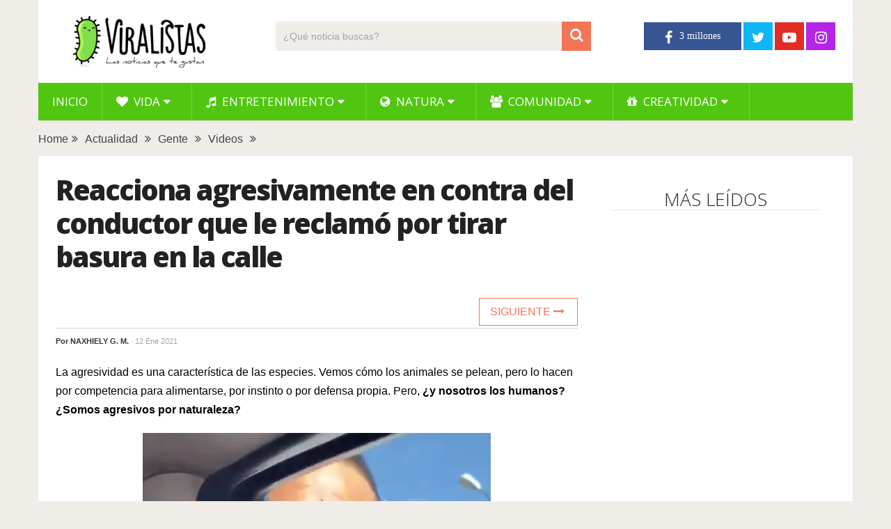

--- FILE ---
content_type: text/html; charset=UTF-8
request_url: https://www.viralistas.com/reacciona-agresivamente-en-contra-del-conductor-que-le-reclamo-por-tirar-basura-en-la-calle/
body_size: 11685
content:
<!DOCTYPE html>
<html class="no-js" lang="es" xmlns:og="http://opengraphprotocol.org/schema/" xmlns:fb="http://www.facebook.com/2008/fbml" prefix="og: https://ogp.me/ns#">
<head>
	<meta charset="UTF-8">
	<!-- Always force latest IE rendering engine (even in intranet) & Chrome Frame -->
	<!--[if IE ]>
	<meta http-equiv="X-UA-Compatible" content="IE=edge,chrome=1">
	<![endif]-->
	<link rel="profile" href="http://gmpg.org/xfn/11" />
	
                    <link rel="icon" href="https://www.viralistas.com/wp-content/uploads/2017/01/viri-favicon32.png" type="image/x-icon" />
        
                    <!-- IE10 Tile.-->
            <meta name="msapplication-TileColor" content="#FFFFFF">
            <meta name="msapplication-TileImage" content="https://www.viralistas.com/wp-content/uploads/2017/01/viri144.png">
        
                    <!--iOS/android/handheld specific -->
            <link rel="apple-touch-icon-precomposed" href="https://www.viralistas.com/wp-content/uploads/2017/01/viri152.png" />
        
                    <meta name="viewport" content="width=device-width, initial-scale=1">
            <meta name="apple-mobile-web-app-capable" content="yes">
            <meta name="apple-mobile-web-app-status-bar-style" content="black">
        
                                    <link rel="prefetch" href="https://www.viralistas.com">
                <link rel="prerender" href="https://www.viralistas.com">
                    	<link rel="pingback" href="https://www.viralistas.com/xmlrpc.php" />
	<script data-mrf-script="garda" data-mrf-dt="1" data-mrf-host="live.mrf.io" data-mrf-ct="article" src="https://live.mrf.io/statics/marfeel/gardac-sync.js" data-cfasync="false"></script>
<script async src="//pagead2.googlesyndication.com/pagead/js/adsbygoogle.js"></script><script type="text/javascript">document.documentElement.className = document.documentElement.className.replace( /\bno-js\b/,'js' );</script>
<!-- Optimización para motores de búsqueda de Rank Math -  https://rankmath.com/ -->
<title>Reacciona agresivamente en contra del conductor que le reclamó por tirar basura en la calle - Viralistas.com</title>
<meta name="description" content="La agresividad es una característica de las especies. Vemos cómo los animales se pelean, pero lo hacen por competencia para alimentarse, por instinto o por"/>
<meta name="robots" content="follow, index, max-snippet:-1, max-video-preview:-1, max-image-preview:large"/>
<link rel="canonical" href="https://www.viralistas.com/reacciona-agresivamente-en-contra-del-conductor-que-le-reclamo-por-tirar-basura-en-la-calle/" />
<meta property="og:locale" content="es_ES" />
<meta property="og:type" content="article" />
<meta property="og:title" content="Reacciona agresivamente en contra del conductor que le reclamó por tirar basura en la calle - Viralistas.com" />
<meta property="og:description" content="La agresividad es una característica de las especies. Vemos cómo los animales se pelean, pero lo hacen por competencia para alimentarse, por instinto o por" />
<meta property="og:url" content="https://www.viralistas.com/reacciona-agresivamente-en-contra-del-conductor-que-le-reclamo-por-tirar-basura-en-la-calle/" />
<meta property="og:site_name" content="Viralistas.com" />
<meta property="article:tag" content="increíble" />
<meta property="article:tag" content="viral" />
<meta property="article:section" content="Actualidad" />
<meta property="og:updated_time" content="2021-01-12T12:11:21+01:00" />
<meta property="og:image" content="https://www.viralistas.com/wp-content/uploads/2021/01/jazziel004.jpg" />
<meta property="og:image:secure_url" content="https://www.viralistas.com/wp-content/uploads/2021/01/jazziel004.jpg" />
<meta property="og:image:width" content="1000" />
<meta property="og:image:height" content="520" />
<meta property="og:image:alt" content="Reacciona agresivamente en contra del conductor que le reclamó por tirar basura en la calle" />
<meta property="og:image:type" content="image/jpeg" />
<meta property="article:published_time" content="2021-01-12T12:08:51+01:00" />
<meta property="article:modified_time" content="2021-01-12T12:11:21+01:00" />
<meta name="twitter:card" content="summary_large_image" />
<meta name="twitter:title" content="Reacciona agresivamente en contra del conductor que le reclamó por tirar basura en la calle - Viralistas.com" />
<meta name="twitter:description" content="La agresividad es una característica de las especies. Vemos cómo los animales se pelean, pero lo hacen por competencia para alimentarse, por instinto o por" />
<meta name="twitter:image" content="https://www.viralistas.com/wp-content/uploads/2021/01/jazziel004.jpg" />
<meta name="twitter:label1" content="Escrito por" />
<meta name="twitter:data1" content="Naxhiely G. M." />
<meta name="twitter:label2" content="Tiempo de lectura" />
<meta name="twitter:data2" content="2 minutos" />
<script type="application/ld+json" class="rank-math-schema">{"@context":"https://schema.org","@graph":[{"@type":"Organization","@id":"https://www.viralistas.com/#organization","name":"Viralistas.com","url":"https://www.viralistas.com","logo":{"@type":"ImageObject","@id":"https://www.viralistas.com/#logo","url":"https://www.viralistas.com/wp-content/uploads/2020/04/logo_slogan300.png","contentUrl":"https://www.viralistas.com/wp-content/uploads/2020/04/logo_slogan300.png","caption":"Viralistas.com","inLanguage":"es","width":"300","height":"100"}},{"@type":"WebSite","@id":"https://www.viralistas.com/#website","url":"https://www.viralistas.com","name":"Viralistas.com","publisher":{"@id":"https://www.viralistas.com/#organization"},"inLanguage":"es"},{"@type":"ImageObject","@id":"https://www.viralistas.com/wp-content/uploads/2021/01/jazziel004.jpg","url":"https://www.viralistas.com/wp-content/uploads/2021/01/jazziel004.jpg","width":"1000","height":"520","inLanguage":"es"},{"@type":"WebPage","@id":"https://www.viralistas.com/reacciona-agresivamente-en-contra-del-conductor-que-le-reclamo-por-tirar-basura-en-la-calle/#webpage","url":"https://www.viralistas.com/reacciona-agresivamente-en-contra-del-conductor-que-le-reclamo-por-tirar-basura-en-la-calle/","name":"Reacciona agresivamente en contra del conductor que le reclam\u00f3 por tirar basura en la calle - Viralistas.com","datePublished":"2021-01-12T12:08:51+01:00","dateModified":"2021-01-12T12:11:21+01:00","isPartOf":{"@id":"https://www.viralistas.com/#website"},"primaryImageOfPage":{"@id":"https://www.viralistas.com/wp-content/uploads/2021/01/jazziel004.jpg"},"inLanguage":"es"},{"@type":"Person","@id":"https://www.viralistas.com/reacciona-agresivamente-en-contra-del-conductor-que-le-reclamo-por-tirar-basura-en-la-calle/#author","name":"Naxhiely G. M.","image":{"@type":"ImageObject","@id":"https://secure.gravatar.com/avatar/078505ada8c1382d592499ff02f0abd3?s=96&amp;d=mm&amp;r=g","url":"https://secure.gravatar.com/avatar/078505ada8c1382d592499ff02f0abd3?s=96&amp;d=mm&amp;r=g","caption":"Naxhiely G. M.","inLanguage":"es"},"worksFor":{"@id":"https://www.viralistas.com/#organization"}},{"@type":"BlogPosting","headline":"Reacciona agresivamente en contra del conductor que le reclam\u00f3 por tirar basura en la calle - Viralistas.com","datePublished":"2021-01-12T12:08:51+01:00","dateModified":"2021-01-12T12:11:21+01:00","articleSection":"Actualidad, Gente, Videos","author":{"@id":"https://www.viralistas.com/reacciona-agresivamente-en-contra-del-conductor-que-le-reclamo-por-tirar-basura-en-la-calle/#author","name":"Naxhiely G. M."},"publisher":{"@id":"https://www.viralistas.com/#organization"},"description":"La agresividad es una caracter\u00edstica de las especies. Vemos c\u00f3mo los animales se pelean, pero lo hacen por competencia para alimentarse, por instinto o por","name":"Reacciona agresivamente en contra del conductor que le reclam\u00f3 por tirar basura en la calle - Viralistas.com","@id":"https://www.viralistas.com/reacciona-agresivamente-en-contra-del-conductor-que-le-reclamo-por-tirar-basura-en-la-calle/#richSnippet","isPartOf":{"@id":"https://www.viralistas.com/reacciona-agresivamente-en-contra-del-conductor-que-le-reclamo-por-tirar-basura-en-la-calle/#webpage"},"image":{"@id":"https://www.viralistas.com/wp-content/uploads/2021/01/jazziel004.jpg"},"inLanguage":"es","mainEntityOfPage":{"@id":"https://www.viralistas.com/reacciona-agresivamente-en-contra-del-conductor-que-le-reclamo-por-tirar-basura-en-la-calle/#webpage"}}]}</script>
<!-- /Plugin Rank Math WordPress SEO -->

<link rel='dns-prefetch' href='//s.w.org' />
<link rel="alternate" type="application/rss+xml" title="Viralistas.com &raquo; Feed" href="https://www.viralistas.com/feed/" />
<meta property="og:url" content="https://www.viralistas.com/reacciona-agresivamente-en-contra-del-conductor-que-le-reclamo-por-tirar-basura-en-la-calle/"/><meta property="og:type" content="article"/><meta property="og:locale" content="es_ES" /><meta property="og:description" content="La agresividad es una característica de las especies. Vemos cómo los animales se pelean, pero lo hacen por competencia para alimentarse, por instinto o por defensa propia. Pero, ¿y nosotros los humanos? ¿Somos agresivos por naturaleza? Un conductor particular le pidió a un chofer de transporte público que no tirara basura a la vía. Sin embargo, el conductor de autobús, en lugar de hacerse a un lado y considerar que había hecho mal ensuciando la ciudad le cerró el paso. De inmediato, bajó enfurecido de su unidad U-061, matrícula 724 644 G, para increpar con insultos y groserías al otro"/><meta property="fb:app_id" content="1446564825585504" /><meta property="article:publisher" content="https://www.facebook.com/viralistas" /><meta property="og:site_name" content="Viralistas"/><meta property="og:title" content="VIDEO: Reacciona agresivamente en contra del conductor que le reclamó por tirar basura en la calle"/><meta property="og:image" content="https://www.viralistas.com/wp-content/uploads/2021/01/jazziel004.jpg"/>		<script type="text/javascript">
			window._wpemojiSettings = {"baseUrl":"https:\/\/s.w.org\/images\/core\/emoji\/13.0.1\/72x72\/","ext":".png","svgUrl":"https:\/\/s.w.org\/images\/core\/emoji\/13.0.1\/svg\/","svgExt":".svg","source":{"concatemoji":"https:\/\/www.viralistas.com\/wp-includes\/js\/wp-emoji-release.min.js"}};
			!function(e,a,t){var n,r,o,i=a.createElement("canvas"),p=i.getContext&&i.getContext("2d");function s(e,t){var a=String.fromCharCode;p.clearRect(0,0,i.width,i.height),p.fillText(a.apply(this,e),0,0);e=i.toDataURL();return p.clearRect(0,0,i.width,i.height),p.fillText(a.apply(this,t),0,0),e===i.toDataURL()}function c(e){var t=a.createElement("script");t.src=e,t.defer=t.type="text/javascript",a.getElementsByTagName("head")[0].appendChild(t)}for(o=Array("flag","emoji"),t.supports={everything:!0,everythingExceptFlag:!0},r=0;r<o.length;r++)t.supports[o[r]]=function(e){if(!p||!p.fillText)return!1;switch(p.textBaseline="top",p.font="600 32px Arial",e){case"flag":return s([127987,65039,8205,9895,65039],[127987,65039,8203,9895,65039])?!1:!s([55356,56826,55356,56819],[55356,56826,8203,55356,56819])&&!s([55356,57332,56128,56423,56128,56418,56128,56421,56128,56430,56128,56423,56128,56447],[55356,57332,8203,56128,56423,8203,56128,56418,8203,56128,56421,8203,56128,56430,8203,56128,56423,8203,56128,56447]);case"emoji":return!s([55357,56424,8205,55356,57212],[55357,56424,8203,55356,57212])}return!1}(o[r]),t.supports.everything=t.supports.everything&&t.supports[o[r]],"flag"!==o[r]&&(t.supports.everythingExceptFlag=t.supports.everythingExceptFlag&&t.supports[o[r]]);t.supports.everythingExceptFlag=t.supports.everythingExceptFlag&&!t.supports.flag,t.DOMReady=!1,t.readyCallback=function(){t.DOMReady=!0},t.supports.everything||(n=function(){t.readyCallback()},a.addEventListener?(a.addEventListener("DOMContentLoaded",n,!1),e.addEventListener("load",n,!1)):(e.attachEvent("onload",n),a.attachEvent("onreadystatechange",function(){"complete"===a.readyState&&t.readyCallback()})),(n=t.source||{}).concatemoji?c(n.concatemoji):n.wpemoji&&n.twemoji&&(c(n.twemoji),c(n.wpemoji)))}(window,document,window._wpemojiSettings);
		</script>
		<style type="text/css">
img.wp-smiley,
img.emoji {
	display: inline !important;
	border: none !important;
	box-shadow: none !important;
	height: 1em !important;
	width: 1em !important;
	margin: 0 .07em !important;
	vertical-align: -0.1em !important;
	background: none !important;
	padding: 0 !important;
}
</style>
	<link rel='stylesheet' id='wp-block-library-css'  href='https://www.viralistas.com/wp-includes/css/dist/block-library/style.min.css' type='text/css' media='all' />
<link rel='stylesheet' id='wp-block-library-theme-css'  href='https://www.viralistas.com/wp-includes/css/dist/block-library/theme.min.css' type='text/css' media='all' />
<link rel='stylesheet' id='parent-style-css'  href='https://www.viralistas.com/wp-content/themes/mts_sociallyviral/style.css' type='text/css' media='all' />
<link rel='stylesheet' id='parent-responsive-css'  href='https://www.viralistas.com/wp-content/themes/mts_sociallyviral/css/responsive.css' type='text/css' media='all' />
<link rel='stylesheet' id='sociallyviral-stylesheet-css'  href='https://www.viralistas.com/wp-content/themes/mts_sociallyviral-child/style.css' type='text/css' media='all' />
<style id='sociallyviral-stylesheet-inline-css' type='text/css'>

        body, .sidebar.c-4-12, #header #s {background-color:#f0ede9;background-image:url(https://www.viralistas.com/wp-content/themes/mts_sociallyviral/images/nobg.png);}

        #primary-navigation, .navigation ul ul, .pagination a, .pagination .dots, .latestPost-review-wrapper, .single_post .thecategory, .single-prev-next a:hover, .tagcloud a:hover, #commentform input#submit:hover, .contactform #submit:hover, .post-label, .latestPost .review-type-circle.review-total-only, .latestPost .review-type-circle.wp-review-show-total, .bypostauthor .fn:after, #primary-navigation .navigation.mobile-menu-wrapper, #wpmm-megamenu .review-total-only, .owl-controls .owl-dot.active span, .owl-controls .owl-dot:hover span, .owl-prev, .owl-next, .woocommerce a.button, .woocommerce-page a.button, .woocommerce button.button, .woocommerce-page button.button, .woocommerce input.button, .woocommerce-page input.button, .woocommerce #respond input#submit, .woocommerce-page #respond input#submit, .woocommerce #content input.button, .woocommerce-page #content input.button, .woocommerce nav.woocommerce-pagination ul li a, .woocommerce-page nav.woocommerce-pagination ul li a, .woocommerce #content nav.woocommerce-pagination ul li a, .woocommerce-page #content nav.woocommerce-pagination ul li a, .woocommerce .bypostauthor:after, #searchsubmit, .woocommerce nav.woocommerce-pagination ul li span.current, .woocommerce-page nav.woocommerce-pagination ul li span.current, .woocommerce #content nav.woocommerce-pagination ul li span.current, .woocommerce-page #content nav.woocommerce-pagination ul li span.current, .woocommerce nav.woocommerce-pagination ul li a:hover, .woocommerce-page nav.woocommerce-pagination ul li a:hover, .woocommerce #content nav.woocommerce-pagination ul li a:hover, .woocommerce-page #content nav.woocommerce-pagination ul li a:hover, .woocommerce nav.woocommerce-pagination ul li a:focus, .woocommerce-page nav.woocommerce-pagination ul li a:focus, .woocommerce #content nav.woocommerce-pagination ul li a:focus, .woocommerce-page #content nav.woocommerce-pagination ul li a:focus, .woocommerce a.button, .woocommerce-page a.button, .woocommerce button.button, .woocommerce-page button.button, .woocommerce input.button, .woocommerce-page input.button, .woocommerce #respond input#submit, .woocommerce-page #respond input#submit, .woocommerce #content input.button, .woocommerce-page #content input.button { background-color: #51c611; color: #fff; }

        #searchform .fa-search, .currenttext, .pagination a:hover, .single .pagination a:hover .currenttext, .page-numbers.current, .pagination .nav-previous a:hover, .pagination .nav-next a:hover, .single-prev-next a, .tagcloud a, #commentform input#submit, .contact-form #mtscontact_submit, .woocommerce-product-search input[type='submit'], .woocommerce-account .woocommerce-MyAccount-navigation li.is-active { background-color: #f47555; }

        .thecontent a, .post .tags a, #commentform a, .author-posts a:hover, .fn a, a { color: #51c611; }

        .latestPost .title:hover, .latestPost .title a:hover, .post-info a:hover, .single_post .post-info a:hover, .copyrights a:hover, .thecontent a:hover, .breadcrumb a:hover, .sidebar.c-4-12 a:hover, .post .tags a:hover, #commentform a:hover, .author-posts a, .reply a:hover, .ajax-search-results li a:hover, .ajax-search-meta .results-link { color: #f47555; }

        .wpmm-megamenu-showing.wpmm-light-scheme { background-color:#51c611!important; }

        input#author:hover, input#email:hover, input#url:hover, #comment:hover, .contact-form input:hover, .contact-form textarea:hover, .woocommerce-product-search input[type='submit'] { border-color: #f47555; }

        
        
        
        
        
            .adaptable { width: 300px; height: 250px; }
    @media (min-width:321px) { .adaptable { width: 336px; height: 280px; } }
            
</style>
<link rel='stylesheet' id='responsive-css'  href='https://www.viralistas.com/wp-content/themes/mts_sociallyviral/css/responsive.css' type='text/css' media='all' />
<link rel='stylesheet' id='fontawesome-css'  href='https://www.viralistas.com/wp-content/themes/mts_sociallyviral/css/font-awesome.min.css' type='text/css' media='all' />
<link rel="https://api.w.org/" href="https://www.viralistas.com/wp-json/" /><link rel="alternate" type="application/json" href="https://www.viralistas.com/wp-json/wp/v2/posts/295472" /><link rel="EditURI" type="application/rsd+xml" title="RSD" href="https://www.viralistas.com/xmlrpc.php?rsd" />
<link rel="wlwmanifest" type="application/wlwmanifest+xml" href="https://www.viralistas.com/wp-includes/wlwmanifest.xml" /> 
<meta name="generator" content="WordPress 5.7.14" />
<link rel='shortlink' href='https://www.viralistas.com/?p=295472' />
<link rel="alternate" type="application/json+oembed" href="https://www.viralistas.com/wp-json/oembed/1.0/embed?url=https%3A%2F%2Fwww.viralistas.com%2Freacciona-agresivamente-en-contra-del-conductor-que-le-reclamo-por-tirar-basura-en-la-calle%2F" />
<link rel="alternate" type="text/xml+oembed" href="https://www.viralistas.com/wp-json/oembed/1.0/embed?url=https%3A%2F%2Fwww.viralistas.com%2Freacciona-agresivamente-en-contra-del-conductor-que-le-reclamo-por-tirar-basura-en-la-calle%2F&#038;format=xml" />
<link rel="amphtml" href="https://www.viralistas.com/reacciona-agresivamente-en-contra-del-conductor-que-le-reclamo-por-tirar-basura-en-la-calle/amp/"><link href="//fonts.googleapis.com/css?family=Roboto:500|Open+Sans:normal|Open+Sans:800|Open+Sans:300|Open+Sans:600|Roboto:normal&amp;subset=latin" rel="stylesheet" type="text/css">
<style type="text/css">
#logo a { font-family: 'Roboto'; font-weight: 500; font-size: 44px; color: #33bcf2; }
.primary-navigation li, .primary-navigation li a { font-family: 'Open Sans'; font-weight: normal; font-size: 17px; color: #ffffff;text-transform: uppercase; }
.latestPost .title, .latestPost .title a { font-family: 'Open Sans'; font-weight: 800; font-size: 22px; color: #222222;line-height: 30px; letter-spacing: -.05em; }
.single-title { font-family: 'Open Sans'; font-weight: 800; font-size: 40px; color: #222222;line-height: 48px; letter-spacing: -.05em; }
body { font-family: Verdana, Geneva, sans-serif; font-weight: normal; font-size: 16px; color: #000000; }
.widget .widget-title { font-family: 'Open Sans'; font-weight: 300; font-size: 26px; color: #222222;text-transform: uppercase; line-height: 30px; }
#sidebars .widget { font-family: 'Open Sans'; font-weight: 600; font-size: 16px; color: #222222;letter-spacing: -.05em; }
.footer-widgets { font-family: 'Roboto'; font-weight: normal; font-size: 14px; color: #707070; }
h1 { font-family: 'Open Sans'; font-weight: 800; font-size: 38px; color: #222222;letter-spacing: -.05em; }
h2 { font-family: 'Open Sans'; font-weight: 600; font-size: 34px; color: #222222; }
h3 { font-family: 'Open Sans'; font-weight: 300; font-size: 26px; color: #222222;width: 100%; padding-bottom: 10px; border-bottom: 1px solid #e9e9e9; margin-top: 20px; text-align: center; text-transform: uppercase; }
h4, .comments-fb-title, .related-posts { font-family: 'Open Sans'; font-weight: 300; font-size: 26px; color: #222222;width: 100%; padding-bottom: 10px; margin-top: 20px; text-align: center; text-transform: uppercase; }
h5 { font-family: 'Open Sans'; font-weight: 600; font-size: 20px; color: #222222;font-style: italic; letter-spacing: -0.05em; }
h6 { font-family: Verdana, Geneva, sans-serif; font-weight: normal; font-size: 13px; color: #555555; }
</style>
<script async src="https://pagead2.googlesyndication.com/pagead/js/adsbygoogle.js?client=ca-pub-9821689773990438"
     crossorigin="anonymous"></script>

<div id="fb-root"></div>
<script async defer crossorigin="anonymous" src="https://connect.facebook.net/es_ES/sdk.js#xfbml=1&version=v13.0&appId=227181807638789&autoLogAppEvents=1" nonce="VfBuzcSQ"></script>

<!-- Global site tag (gtag.js) - Google Analytics - new GA4 -->
<script async src="https://www.googletagmanager.com/gtag/js?id=G-5XCXKZNQP1"></script>
<script>
  window.dataLayer = window.dataLayer || [];
  function gtag(){dataLayer.push(arguments);}
  gtag('js', new Date());

  gtag('config', 'G-5XCXKZNQP1');
</script>

<!-- Global site tag (gtag.js) - Google Analytics - old -->
<script async src="https://www.googletagmanager.com/gtag/js?id=UA-63977929-2"></script>
<script>
  window.dataLayer = window.dataLayer || [];
  function gtag(){dataLayer.push(arguments);}
  gtag('js', new Date());

  gtag('config', 'UA-63977929-2');
</script>

<script type="text/javascript">
  window._taboola = window._taboola || [];
  _taboola.push({article:'auto'});
  !function (e, f, u, i) {
    if (!document.getElementById(i)){
      e.async = 1;
      e.src = u;
      e.id = i;
      f.parentNode.insertBefore(e, f);
    }
  }(document.createElement('script'),
  document.getElementsByTagName('script')[0],
  '//cdn.taboola.com/libtrc/viralistas-viraloa/loader.js',
  'tb_loader_script');
  if(window.performance && typeof window.performance.mark == 'function')
    {window.performance.mark('tbl_ic');}
</script><script type="application/ld+json">
{
    "@context": "http://schema.org",
    "@type": "BlogPosting",
    "mainEntityOfPage": {
        "@type": "WebPage",
        "@id": "https://www.viralistas.com/reacciona-agresivamente-en-contra-del-conductor-que-le-reclamo-por-tirar-basura-en-la-calle/"
    },
    "headline": "Reacciona agresivamente en contra del conductor que le reclamó por tirar basura en la calle",
    "image": {
        "@type": "ImageObject",
        "url": "https://www.viralistas.com/wp-content/uploads/2021/01/jazziel004.jpg",
        "width": 1000,
        "height": 520
    },
    "datePublished": "2021-01-12T12:08:51+0100",
    "dateModified": "2021-01-12T12:11:21+0100",
    "author": {
        "@type": "Person",
        "name": "Naxhiely G. M."
    },
    "publisher": {
        "@type": "Organization",
        "name": "Viralistas.com",
        "logo": {
            "@type": "ImageObject",
            "url": "https://www.viralistas.com/wp-content/uploads/2020/04/logo_slogan300.png",
            "width": 300,
            "height": 100
        }
    },
    "description": "La agresividad es una característica de las especies. Vemos cómo los animales se pelean, pero lo hacen por com"
}
</script>
<link rel="icon" href="https://www.viralistas.com/wp-content/uploads/2017/01/cropped-viri-75x75.png" sizes="32x32" />
<link rel="icon" href="https://www.viralistas.com/wp-content/uploads/2017/01/cropped-viri.png" sizes="192x192" />
<link rel="apple-touch-icon" href="https://www.viralistas.com/wp-content/uploads/2017/01/cropped-viri.png" />
<meta name="msapplication-TileImage" content="https://www.viralistas.com/wp-content/uploads/2017/01/cropped-viri.png" />
</head>
<body id="blog" class="post-template-default single single-post postid-295472 single-format-standard wp-embed-responsive main">    
	<div class="main-container">
		<header id="site-header" role="banner" itemscope itemtype="http://schema.org/WPHeader">
			<div class="container">
				<div id="header">
					<div class="logo-wrap">
																												  <h2 id="logo" class="image-logo" itemprop="headline">
										<a href="https://www.viralistas.com"><img src="https://www.viralistas.com/wp-content/uploads/2020/04/logo_slogan300.png" alt="Viralistas.com" width="300" height="100"></a>
									</h2><!-- END #logo -->
																		</div>

											<div class="header-search"><form method="get" id="searchform" class="search-form" action="https://www.viralistas.com" _lpchecked="1">
	<fieldset>
		<input type="search" name="s" id="s" value="" placeholder="¿Qué noticia buscas?"  />
		<button id="search-image" class="sbutton" type="submit" value="">
	    		<i class="fa fa-search"></i>
	    	</button>
	</fieldset>
</form>
</div>
					
											<div class="header-social">
					        					            					                <a href="https://www.facebook.com/viralistas" class="header-facebook" style="background: #375593" target="_blank"><span class="fa fa-facebook"></span></a>
					            					        					            					                <a href="https://twitter.com/viralistas" class="header-twitter" style="background: #0eb6f6" target="_blank"><span class="fa fa-twitter"></span></a>
					            					        					            					                <a href="https://www.youtube.com/c/Viralistas?sub_confirmation=1" class="header-youtube-play" style="background: #e32c26" target="_blank"><span class="fa fa-youtube-play"></span></a>
					            					        					            					                <a href="https://www.instagram.com/viralistas_oficial/" class="header-instagram" style="background: #b425e8" target="_blank"><span class="fa fa-instagram"></span></a>
					            					        					    </div>
					
					

			        											<div id="primary-navigation" class="primary-navigation" role="navigation" itemscope itemtype="http://schema.org/SiteNavigationElement">
											<a href="#" id="pull" class="toggle-mobile-menu"> </a>
													<nav class="navigation clearfix mobile-menu-wrapper">
																	<ul id="menu-menu-generico" class="menu clearfix"><li id="menu-item-15" class="menu-item menu-item-type-custom menu-item-object-custom menu-item-home menu-item-15"><a href="https://www.viralistas.com">Inicio</a></li>
<li id="menu-item-45234" class="menu-item menu-item-type-taxonomy menu-item-object-category menu-item-has-children menu-item-45234"><a href="https://www.viralistas.com/category/vida/"><i class="fa fa-heart"></i> Vida</a>
<ul class="sub-menu">
	<li id="menu-item-45328" class="menu-item menu-item-type-taxonomy menu-item-object-category menu-item-45328"><a href="https://www.viralistas.com/category/vida/relaciones/">Relaciones</a></li>
	<li id="menu-item-45326" class="menu-item menu-item-type-taxonomy menu-item-object-category menu-item-45326"><a href="https://www.viralistas.com/category/vida/bodas/">Bodas</a></li>
	<li id="menu-item-45327" class="menu-item menu-item-type-taxonomy menu-item-object-category menu-item-45327"><a href="https://www.viralistas.com/category/vida/ninos/">Niños</a></li>
	<li id="menu-item-45329" class="menu-item menu-item-type-taxonomy menu-item-object-category menu-item-45329"><a href="https://www.viralistas.com/category/vida/salud/">Salud</a></li>
</ul>
</li>
<li id="menu-item-45249" class="menu-item menu-item-type-taxonomy menu-item-object-category menu-item-has-children menu-item-45249"><a href="https://www.viralistas.com/category/entretenimiento/"><i class="fa fa-music"></i> Entretenimiento</a>
<ul class="sub-menu">
	<li id="menu-item-45334" class="menu-item menu-item-type-taxonomy menu-item-object-category menu-item-45334"><a href="https://www.viralistas.com/category/entretenimiento/musica/">Música</a></li>
	<li id="menu-item-45333" class="menu-item menu-item-type-taxonomy menu-item-object-category menu-item-45333"><a href="https://www.viralistas.com/category/entretenimiento/experimentos/">Experimentos</a></li>
	<li id="menu-item-45335" class="menu-item menu-item-type-taxonomy menu-item-object-category menu-item-45335"><a href="https://www.viralistas.com/category/entretenimiento/sorpresas/">Sorpresas</a></li>
	<li id="menu-item-45331" class="menu-item menu-item-type-taxonomy menu-item-object-category menu-item-45331"><a href="https://www.viralistas.com/category/entretenimiento/bromas/">Bromas</a></li>
	<li id="menu-item-45330" class="menu-item menu-item-type-taxonomy menu-item-object-category menu-item-45330"><a href="https://www.viralistas.com/category/entretenimiento/arte/">Arte</a></li>
	<li id="menu-item-45332" class="menu-item menu-item-type-taxonomy menu-item-object-category menu-item-45332"><a href="https://www.viralistas.com/category/entretenimiento/curiosidades/">Curiosidades</a></li>
</ul>
</li>
<li id="menu-item-45233" class="menu-item menu-item-type-taxonomy menu-item-object-category menu-item-has-children menu-item-45233"><a href="https://www.viralistas.com/category/natura/"><i class="fa fa-globe"></i> Natura</a>
<ul class="sub-menu">
	<li id="menu-item-45337" class="menu-item menu-item-type-taxonomy menu-item-object-category menu-item-45337"><a href="https://www.viralistas.com/category/natura/animales/">Animales</a></li>
	<li id="menu-item-45546" class="menu-item menu-item-type-taxonomy menu-item-object-category menu-item-45546"><a href="https://www.viralistas.com/category/natura/verde/">Verde</a></li>
</ul>
</li>
<li id="menu-item-45235" class="menu-item menu-item-type-taxonomy menu-item-object-category current-post-ancestor menu-item-has-children menu-item-45235"><a href="https://www.viralistas.com/category/comunidad/"><i class="fa fa-users"></i> Comunidad</a>
<ul class="sub-menu">
	<li id="menu-item-45549" class="menu-item menu-item-type-taxonomy menu-item-object-category current-post-ancestor current-menu-parent current-post-parent menu-item-45549"><a href="https://www.viralistas.com/category/comunidad/gente/">Gente</a></li>
	<li id="menu-item-45336" class="menu-item menu-item-type-taxonomy menu-item-object-category menu-item-45336"><a href="https://www.viralistas.com/category/comunidad/solidario/">Solidario</a></li>
</ul>
</li>
<li id="menu-item-65646" class="menu-item menu-item-type-taxonomy menu-item-object-category menu-item-has-children menu-item-65646"><a href="https://www.viralistas.com/category/creatividad/"><i class="fa fa-gift"></i> Creatividad</a>
<ul class="sub-menu">
	<li id="menu-item-88054" class="menu-item menu-item-type-taxonomy menu-item-object-category menu-item-88054"><a href="https://www.viralistas.com/category/creatividad/belleza/">Belleza</a></li>
	<li id="menu-item-65647" class="menu-item menu-item-type-taxonomy menu-item-object-category menu-item-65647"><a href="https://www.viralistas.com/category/creatividad/decoracion/">Decoración</a></li>
	<li id="menu-item-65648" class="menu-item menu-item-type-taxonomy menu-item-object-category menu-item-65648"><a href="https://www.viralistas.com/category/creatividad/manualidades/">Manualidades</a></li>
	<li id="menu-item-65649" class="menu-item menu-item-type-taxonomy menu-item-object-category menu-item-65649"><a href="https://www.viralistas.com/category/creatividad/navidad/">Navidad</a></li>
	<li id="menu-item-65650" class="menu-item menu-item-type-taxonomy menu-item-object-category menu-item-65650"><a href="https://www.viralistas.com/category/creatividad/recetas/">Recetas</a></li>
</ul>
</li>
</ul>															</nav>
											</div>
					 

				</div><!-- #header-->
			</div><!--.container-->
		</header>
		    
	<div class="breadcrumb" xmlns:v="http://rdf.data-vocabulary.org/#"><div typeof="v:Breadcrumb" class="root"><a rel="v:url" property="v:title" href="https://www.viralistas.com" rel="nofollow">Home</a></div><div><i class="fa fa-angle-double-right"></i></div><div typeof="v:Breadcrumb"><a href="https://www.viralistas.com/category/actualidad/" rel="v:url" property="v:title">Actualidad</a></div><div><i class="fa fa-angle-double-right"></i></div><div typeof="v:Breadcrumb"><a href="https://www.viralistas.com/category/comunidad/gente/" rel="v:url" property="v:title">Gente</a></div><div><i class="fa fa-angle-double-right"></i></div><div typeof="v:Breadcrumb"><a href="https://www.viralistas.com/category/videos/" rel="v:url" property="v:title">Videos</a></div><div><i class="fa fa-angle-double-right"></i></div></div>
<div id="page" class="single">
	
		
	<article class="article">
		<div id="content_box" >
							<div id="post-295472" class="g post post-295472 type-post status-publish format-standard has-post-thumbnail hentry category-actualidad category-gente category-videos tag-increible tag-viral has_thumb">
													<div class="single_post">
									<header>
																				<h1 class="title single-title entry-title">Reacciona agresivamente en contra del conductor que le reclamó por tirar basura en la calle</h1>
										
										  <div class="single-prev-next">
										  											  	<a href="https://www.viralistas.com/el-actor-andres-garcia-vendera-sus-lujosas-propiedades-para-que-sus-hijos-no-hereden-nada-2/" rel="next">Siguiente <i class="fa fa-long-arrow-right"></i></a>										  </div>  
										  
															                        <div class="post-info">
					                            					                                <span class="theauthor">Por <span><a href="https://www.viralistas.com/author/nax/" title="Entradas de Naxhiely G. M." rel="author">Naxhiely G. M.</a></span></span>
					                            					                            					                                <span class="thetime date updated"><span>· 12 Ene 2021</span></span>
					                            					                            <!-- <span id="boton-fb-arriba">
					                            <div class="fb-like" data-href="https://www.facebook.com/viralistas" data-layout="button_count" data-action="like" data-show-faces="false" data-share="false"></div></span> -->
					                            					                        </div>
			                   												</header><!--.headline_area-->
									<div class="post-single-content box mark-links entry-content">
										                                        <!-- Aqui iban los botones de siguiente articulo -->
										<div class="thecontent">
																						<p>La agresividad es una característica de las especies. Vemos cómo los animales se pelean, pero lo hacen por competencia para alimentarse, por instinto o por defensa propia. Pero, <strong>¿y nosotros los humanos? ¿Somos agresivos por naturaleza?</strong></p><div class='code-block code-block-1' style='margin: 8px auto; text-align: center; display: block; clear: both;'>
<div id="Viralistas_In_article_1"></div></div>

<p><img loading="lazy" class="aligncenter size-full wp-image-295480" src="https://www.viralistas.com/wp-content/uploads/2021/01/jazziel004-1.jpg" alt="" width="500" height="788" /></p>
<p>Un conductor particular <strong>le pidió a un chofer de transporte público que no tirara basura</strong> <strong>a la vía</strong>. Sin embargo, el conductor de autobús, en lugar de hacerse a un lado y considerar que había hecho mal ensuciando la ciudad le cerró el paso.</p>
<p><strong>De inmediato, bajó enfurecido de su unidad</strong> U-061, matrícula 724 644 G, <strong>para increpar con insultos y groserías al otro conductor</strong> de un automóvil marca Nissan. Y es que, en esta historia no estamos hablando sino de conductores iracundos. De gente quien, al igual que nuestro protagonista, cambia completamente cuando se sienta al volante.</p>
<p><img loading="lazy" class="aligncenter wp-image-295475 size-medium" src="https://www.viralistas.com/wp-content/uploads/2021/01/jazziel004-2-500x591.jpg" alt="" width="500" height="591" srcset="https://www.viralistas.com/wp-content/uploads/2021/01/jazziel004-2-500x591.jpg 500w, https://www.viralistas.com/wp-content/uploads/2021/01/jazziel004-2.jpg 750w" sizes="(max-width: 500px) 100vw, 500px" /></p>
<p>Una vez que termina de proferir la serie de improperios injustificadamente, busca la forma de agredirlo y atentar contra su vehículo.</p>
<p>En el video compartido en sus redes sociales por el agredido, identificado como Jaaziel Carmona, se observa el momento exacto en que el sujeto<strong> se devuelve al autobús y saca un extintor para intentar dañar las ventanas y la carrocería de su vehículo</strong>.</p>
<p>Trata de golpear a @jazziel004 a través de la ventana trasera, sin éxito. De modo que,<strong> el autobusero rompe sin más el cristal del lado del conductor, golpea la carrocería y luego se va</strong>. El hecho ocurrió a la altura de Federalismo, donde se ubica la base de la policía, así como la de bomberos de Zapopan, en el estado de Jalisco, México.</p><div class='code-block code-block-2' style='margin: 8px auto; text-align: center; display: block; clear: both;'>
<div id="Viralistas_In_article_2"></div></div>

<p><img loading="lazy" class="aligncenter size-full wp-image-295477" src="https://www.viralistas.com/wp-content/uploads/2021/01/jazziel004-3.jpg" alt="" width="500" height="829" /></p>
<blockquote><p>“Por exigir una ciudad limpia, <strong>uno no puede arriesgar su integridad física y hasta su vida</strong>. Es increíble, estoy que no me la creo, de verdad, personas así de desequilibradas <strong>deberían estar en la cárcel o recibiendo tratamiento psiquiátrico</strong>, no manejando un autobús de pasajeros”, escribió @jazziel004.</p></blockquote>
<p>Ante la denuncia de este usuario ofendido, la Secretaría de Transporte Público de la localidad mexicana respondió que <strong>hará todos los trámites pertinentes</strong> para procesar y canalizar el reporte al área de Supervisión.</p>
<p><img loading="lazy" class="aligncenter size-full wp-image-295478" src="https://www.viralistas.com/wp-content/uploads/2021/01/jazziel004-4.jpg" alt="" width="500" height="826" /></p>
<blockquote><p>“Las investigaciones del caso están abiertas. <strong>No permitiremos más actitudes como esta</strong> en nuestras carreteras”, aseguró un portavoz.</p></blockquote>
<p><strong>Conducir y compartir la vía con los demás es una actividad social</strong>. Así, los conductores que deciden no respetar las normas de convivencia, ni mostrar un mínimo de respeto y empatía por sus congéneres se convierten en un auténtico problema.</p>
<blockquote class="twitter-tweet">
<p dir="ltr" lang="es">Al tirar basura por la ventana, y después de un: No tires basura cabron!” Me cerró camino y Esto pasó: <a href="https://twitter.com/TransporteJal?ref_src=twsrc%5Etfw" target="_blank" rel="noopener">@TransporteJal</a> <a href="https://twitter.com/PoliciaZapopan?ref_src=twsrc%5Etfw" target="_blank" rel="noopener">@PoliciaZapopan</a> <a href="https://twitter.com/FiscaliaJal?ref_src=twsrc%5Etfw" target="_blank" rel="noopener">@FiscaliaJal</a> <a href="https://twitter.com/Trafico_ZMG?ref_src=twsrc%5Etfw" target="_blank" rel="noopener">@Trafico_ZMG</a> <a href="https://twitter.com/muralcom?ref_src=twsrc%5Etfw" target="_blank" rel="noopener">@muralcom</a> <a href="https://twitter.com/informador_JAL?ref_src=twsrc%5Etfw" target="_blank" rel="noopener">@informador_JAL</a> <a href="https://twitter.com/TelevisaGDL?ref_src=twsrc%5Etfw" target="_blank" rel="noopener">@TelevisaGDL</a> <a href="https://twitter.com/TVAztecaJalisco?ref_src=twsrc%5Etfw" target="_blank" rel="noopener">@TVAztecaJalisco</a> <a href="https://twitter.com/EnriqueAlfaroR?ref_src=twsrc%5Etfw" target="_blank" rel="noopener">@EnriqueAlfaroR</a> <a href="https://t.co/9WBbdIsLDN" target="_blank">pic.twitter.com/9WBbdIsLDN</a></p>
<p>— Jaaziel (@jaaziel004) <a href="https://twitter.com/jaaziel004/status/1345489614656610304?ref_src=twsrc%5Etfw" target="_blank" rel="noopener">January 2, 2021</a></p></blockquote>
<p><script async src="https://platform.twitter.com/widgets.js" charset="utf-8"></script></p><div class='code-block code-block-3' style='margin: 8px auto; text-align: center; display: block; clear: both;'>
<div id="Viralistas__Halfpage_1"></div></div>

<p>Saltarse un semáforo en rojo, acelerar para no permitir la incorporación de otro coche, acosar al que va delante, agredir y, por desgracia, un sinfín de situaciones más, <strong>marcan el comportamiento de los conductores antisociales.</strong></p>
<p><img loading="lazy" class="aligncenter size-full wp-image-295479" src="https://www.viralistas.com/wp-content/uploads/2021/01/jazziel004-5.jpg" alt="" width="500" height="836" /></p>
<p>Y, aunque no todos los antisociales son violentos, en muchos casos, ambas conductas van vinculadas. Como vimos en este breve y penoso relato, las personas que son agresivas fuera del coche, también lo son cuando conducen. <strong>Ojalá y el conductor del autobús pueda recibir terapia emocional, antes de que lastime a alguien de manera trágica.</strong></p>
<p><img loading="lazy" class="aligncenter size-full wp-image-295481" src="https://www.viralistas.com/wp-content/uploads/2021/01/jazziel004-6.jpg" alt="" width="500" height="889" /></p>
<p class="compartir">La violencia es el último recurso del incompetente. Enredarse en una guerra de ofensas, agresiones o de insultos puede generar en algo negativo y hasta letal. Comparte esta noticia.</p><div class='code-block code-block-4' style='margin: 8px auto; text-align: center; display: block; clear: both;'>
<div id="Viralistas__Halfpage_2"></div></div>

<!-- AI CONTENT END 2 -->
										</div>
																				 
										    		<!-- Start Share Buttons -->
    		<div class="shareit header-social single-social  bottom">
                <ul class="rrssb-buttons clearfix">
                        <li class="facebook">
                            <a target="_blank" href="https://www.facebook.com/sharer/sharer.php?u=https://www.viralistas.com/reacciona-agresivamente-en-contra-del-conductor-que-le-reclamo-por-tirar-basura-en-la-calle/" class="popup" onclick="ga('send','event','Botones Compartir','Click','FB debajo contenido');">
                                <span class="icon"><i class="fa fa-facebook"></i></span>
                                <span class="text">Compartir en Facebook</span>
                            </a>
                        </li>
                        <li class="twitter">
                            <a target="_blank" href="https://twitter.com/intent/tweet?text=Reacciona+agresivamente+en+contra+del+conductor+que+le+reclam%C3%B3+por+tirar+basura+en+la+calle&url=https%3A%2F%2Fwww.viralistas.com%2Freacciona-agresivamente-en-contra-del-conductor-que-le-reclamo-por-tirar-basura-en-la-calle%2F via @viralistas" class="popup" onclick="ga('send','event','Botones Compartir','Click','Twitter debajo');">
                                <span class="icon"><i class="fa fa-twitter"></i></span>
                            </a>
                        </li>
                        <li class="whatsapp">
                            <a href="whatsapp://send?text=https://www.viralistas.com/reacciona-agresivamente-en-contra-del-conductor-que-le-reclamo-por-tirar-basura-en-la-calle/" data-text="" data-href="" target="_top" onclick="ga('send','event','Botones Compartir','Click','Whatsapp');window.parent.null">
                                <span class="icon"><i class="fa fa-whatsapp"></i></span>
                            </a>
                        </li>
                </ul>
            </div>
    		<!-- end Share Buttons -->
    											<div class="single-prev-next">
																						<a href="https://www.viralistas.com/el-actor-andres-garcia-vendera-sus-lujosas-propiedades-para-que-sus-hijos-no-hereden-nada-2/" rel="next">Siguiente <i class="fa fa-long-arrow-right"></i></a>										</div>
									</div><!--.post-single-content-->
								</div><!--.single_post-->
								<!-- Boton me gusta Facebook de abajo -->
								<!-- <span id="boton-fb-abajo">¿Te gustó? <span id="flecha">&#10142;</span>
								<div class="fb-like" data-href="https://www.facebook.com/viralistas" data-layout="button_count" data-action="like" data-show-faces="false" data-share="false"></div></span> -->
																<div class="tags">
								<span class="tagtext">Etiquetas:</span><a href="https://www.viralistas.com/category/actualidad/" rel="tag" itemprop="keywords">#Actualidad</a> <a href="https://www.viralistas.com/category/comunidad/gente/" rel="tag" itemprop="keywords">#Gente</a> <a href="https://www.viralistas.com/category/videos/" rel="tag" itemprop="keywords">#Videos</a> <a href="https://www.viralistas.com/tag/increible/" rel="tag" itemprop="keywords">#increíble</a> <a href="https://www.viralistas.com/tag/viral/" rel="tag" itemprop="keywords">#viral</a> 								</div>
												</div><!--.g post-->
							<div class='code-block code-block-16' style='margin: 8px auto; text-align: center; display: block; clear: both;'>
<h3 class="widget-title">Te recomendamos</h3>
<div id="taboola-below-article-thumbnails"></div>
<script type="text/javascript">
  window._taboola = window._taboola || [];
  _taboola.push({
    mode: 'alternating-thumbnails-a',
    container: 'taboola-below-article-thumbnails',
    placement: 'below article thumbnails',
    target_type: 'mix'
  });
</script></div>
			
	</article>

		<aside id="sidebar" class="sidebar c-4-12 mts-sidebar-sidebar" role="complementary" itemscope itemtype="http://schema.org/WPSideBar">
		<div id="mts_popular_posts_widget-2" class="widget widget_mts_popular_posts_widget vertical-small"><h3 class="widget-title">MÁS LEÍDOS</h3><ul class="popular-posts"></ul>
</div>	</aside><!-- #sidebar-->
</div><!--#page-->
</div><!--.main-container-->
<footer id="site-footer" role="contentinfo" itemscope itemtype="http://schema.org/WPFooter">
	<div class="container">
		             <div class="footer-widgets first-footer-widgets widgets-num-3">
                            <div class="f-widget f-widget-1">
                    <div id="social-profile-icons-3" class="widget social-profile-icons"><h3 class="widget-title">¡Síguenos en las redes!</h3><div class="social-profile-icons"><ul class=""><li class="social-facebook"><a title="Facebook" href="https://www.facebook.com/viralistas" target="_blank"><i class="fa fa-facebook"></i></a></li><li class="social-instagram"><a title="Instagram" href="https://www.instagram.com/viralistas_oficial/" target="_blank"><i class="fa fa-instagram"></i></a></li><li class="social-twitter"><a title="Twitter" href="https://twitter.com/viralistas" target="_blank"><i class="fa fa-twitter"></i></a></li><li class="social-youtube"><a title="YouTube" href="https://www.youtube.com/@TeImportaNews" target="_blank"><i class="fa fa-youtube"></i></a></li></ul></div></div>                </div>
                                <div class="f-widget f-widget-2">
                                    </div>
                                <div class="f-widget last f-widget-3">
                                    </div>
                            </div><!--.first-footer-widgets-->
                <div class="copyrights">
			<!--start copyrights-->
<div class="row" id="copyright-note">
<div class="copyright"><a href=" https://www.viralistas.com/" title=" Las Noticias que te Gustan">Viralistas.com</a> Copyright &copy; 2026. VIRALOA GROUP S.L.</div>
<a href="#blog" class="toplink"><i class=" fa fa-angle-up"></i></a>
<div class="top">
    <div id="footer-navigation" role="navigation" itemscope itemtype="http://schema.org/SiteNavigationElement">
        <nav id="navigation" class="clearfix">
            <ul id="menu-menu-footer" class="menu clearfix"><li id="menu-item-45132" class="menu-item menu-item-type-post_type menu-item-object-page menu-item-45132"><a href="https://www.viralistas.com/condiciones-de-uso/">Condiciones de Uso</a></li>
<li id="menu-item-45133" class="menu-item menu-item-type-post_type menu-item-object-page menu-item-45133"><a href="https://www.viralistas.com/quienes-somos/">Quiénes somos</a></li>
<li id="menu-item-169897" class="menu-item menu-item-type-post_type menu-item-object-page menu-item-privacy-policy menu-item-169897"><a href="https://www.viralistas.com/politica-de-privacidad/">Política de privacidad</a></li>
</ul>        </nav>
    </div>
</div>
</div>
<!--end copyrights-->
		</div> 
	</div><!--.container-->
</footer><!-- #site-footer-->
        <!--start footer code-->
        <script type="text/javascript">
  window._taboola = window._taboola || [];
  _taboola.push({flush: true});
</script>    <!--end footer code-->
    <script type='text/javascript' src='https://www.viralistas.com/wp-content/plugins/marfeelpress/includes/base/src/resources/js/resizer.js' id='mrf_resizer-js'></script>
<script type='text/javascript' src='https://www.viralistas.com/wp-includes/js/jquery/jquery.min.js' id='jquery-core-js'></script>
<script type='text/javascript' src='https://www.viralistas.com/wp-includes/js/jquery/jquery-migrate.min.js' id='jquery-migrate-js'></script>
<script type='text/javascript' id='customscript-js-extra'>
/* <![CDATA[ */
var mts_customscript = {"responsive":"1","nav_menu":"primary"};
/* ]]> */
</script>
<script type='text/javascript' async="async" src='https://www.viralistas.com/wp-content/themes/mts_sociallyviral/js/customscript.js' id='customscript-js'></script>
<script type='text/javascript' src='https://www.viralistas.com/wp-includes/js/wp-embed.min.js' id='wp-embed-js'></script>

        </body>
</html>

--- FILE ---
content_type: text/html; charset=utf-8
request_url: https://www.google.com/recaptcha/api2/aframe
body_size: 267
content:
<!DOCTYPE HTML><html><head><meta http-equiv="content-type" content="text/html; charset=UTF-8"></head><body><script nonce="Krg3FDI33jdhipnI2DVvxw">/** Anti-fraud and anti-abuse applications only. See google.com/recaptcha */ try{var clients={'sodar':'https://pagead2.googlesyndication.com/pagead/sodar?'};window.addEventListener("message",function(a){try{if(a.source===window.parent){var b=JSON.parse(a.data);var c=clients[b['id']];if(c){var d=document.createElement('img');d.src=c+b['params']+'&rc='+(localStorage.getItem("rc::a")?sessionStorage.getItem("rc::b"):"");window.document.body.appendChild(d);sessionStorage.setItem("rc::e",parseInt(sessionStorage.getItem("rc::e")||0)+1);localStorage.setItem("rc::h",'1768579625025');}}}catch(b){}});window.parent.postMessage("_grecaptcha_ready", "*");}catch(b){}</script></body></html>

--- FILE ---
content_type: application/javascript
request_url: https://www.viralistas.com/wp-content/plugins/marfeelpress/includes/base/src/resources/js/resizer.js
body_size: -114
content:
var mrf_resized = document.location.href.indexOf('mrf=1') !== -1;

window.matchMedia("(max-width: 480px)").addListener(function(query) {
    if (query.matches && !mrf_resized) {
        mrf_resized = true;

        if (marfeel && marfeel.GardaC && marfeel.GardaC.redirectToMarfeel) {
            marfeel.GardaC.redirectToMarfeel();
        } else {
            var sep =  (document.location.href.indexOf('?') === -1) ? '?' : '&';
            document.location.href = document.location.href + sep + 'mrf=1';
        }
    } else if (!query.matches && mrf_resized) {
        mrf_resized = false;
        document.location.href = document.location.href.replace('mrf=1', '');
    }
});